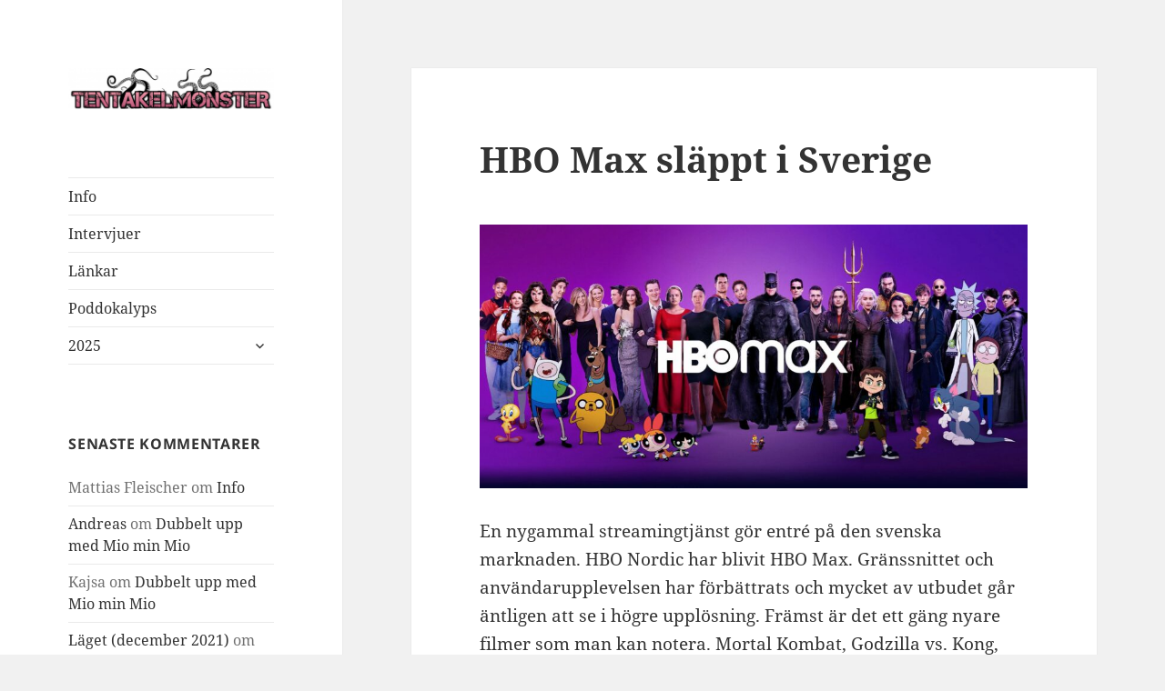

--- FILE ---
content_type: text/javascript; charset=utf-8
request_url: https://www.goodreads.com/review/custom_widget/25048165.Andreas's%20bookshelf:%20currently-reading?cover_position=left&cover_size=small&num_books=5&order=a&shelf=currently-reading&show_author=1&show_cover=1&show_rating=1&show_review=1&show_tags=1&show_title=1&sort=date_added&widget_bg_color=FFFFFF&widget_bg_transparent=&widget_border_width=1&widget_id=1580811546&widget_text_color=000000&widget_title_size=medium&widget_width=medium
body_size: 855
content:
  var widget_code = '  <div class=\"gr_custom_container_1580811546\">\n    <h2 class=\"gr_custom_header_1580811546\">\n    <a style=\"text-decoration: none;\" rel=\"nofollow\" href=\"https://www.goodreads.com/review/list/25048165-andreas-ljungstr-m?shelf=currently-reading&amp;utm_medium=api&amp;utm_source=custom_widget\">Andreas&#39;s bookshelf: currently-reading<\/a>\n    <\/h2>\n      <div class=\"gr_custom_each_container_1580811546\">\n          <div class=\"gr_custom_book_container_1580811546\">\n            <a title=\"Inte död riktigt än\" rel=\"nofollow\" href=\"https://www.goodreads.com/review/show/8305272832?utm_medium=api&amp;utm_source=custom_widget\"><img alt=\"Inte död riktigt än\" border=\"0\" src=\"https://i.gr-assets.com/images/S/compressed.photo.goodreads.com/books/1752958654l/239080503._SY75_.jpg\" /><\/a>\n          <\/div>\n          <div class=\"gr_custom_rating_1580811546\">\n            <span class=\" staticStars notranslate\"><img src=\"https://s.gr-assets.com/images/layout/gr_red_star_inactive.png\" /><img alt=\"\" src=\"https://s.gr-assets.com/images/layout/gr_red_star_inactive.png\" /><img alt=\"\" src=\"https://s.gr-assets.com/images/layout/gr_red_star_inactive.png\" /><img alt=\"\" src=\"https://s.gr-assets.com/images/layout/gr_red_star_inactive.png\" /><img alt=\"\" src=\"https://s.gr-assets.com/images/layout/gr_red_star_inactive.png\" /><\/span>\n          <\/div>\n          <div class=\"gr_custom_title_1580811546\">\n            <a rel=\"nofollow\" href=\"https://www.goodreads.com/review/show/8305272832?utm_medium=api&amp;utm_source=custom_widget\">Inte död riktigt än<\/a>\n          <\/div>\n          <div class=\"gr_custom_author_1580811546\">\n            by <a rel=\"nofollow\" href=\"https://www.goodreads.com/author/show/18229614.Holly_Jackson\">Holly  Jackson<\/a>\n          <\/div>\n          <div class=\"gr_custom_tags_1580811546\">\n            tagged:\n            currently-reading\n          <\/div>\n      <\/div>\n  <br style=\"clear: both\"/>\n  <center>\n    <a rel=\"nofollow\" href=\"https://www.goodreads.com/\"><img alt=\"goodreads.com\" style=\"border:0\" src=\"https://s.gr-assets.com/images/widget/widget_logo.gif\" /><\/a>\n  <\/center>\n  <noscript>\n    Share <a rel=\"nofollow\" href=\"https://www.goodreads.com/\">book reviews<\/a> and ratings with Andreas, and even join a <a rel=\"nofollow\" href=\"https://www.goodreads.com/group\">book club<\/a> on Goodreads.\n  <\/noscript>\n  <\/div>\n'
  var widget_div = document.getElementById('gr_custom_widget_1580811546')
  if (widget_div) {
    widget_div.innerHTML = widget_code
  }
  else {
    document.write(widget_code)
  }
